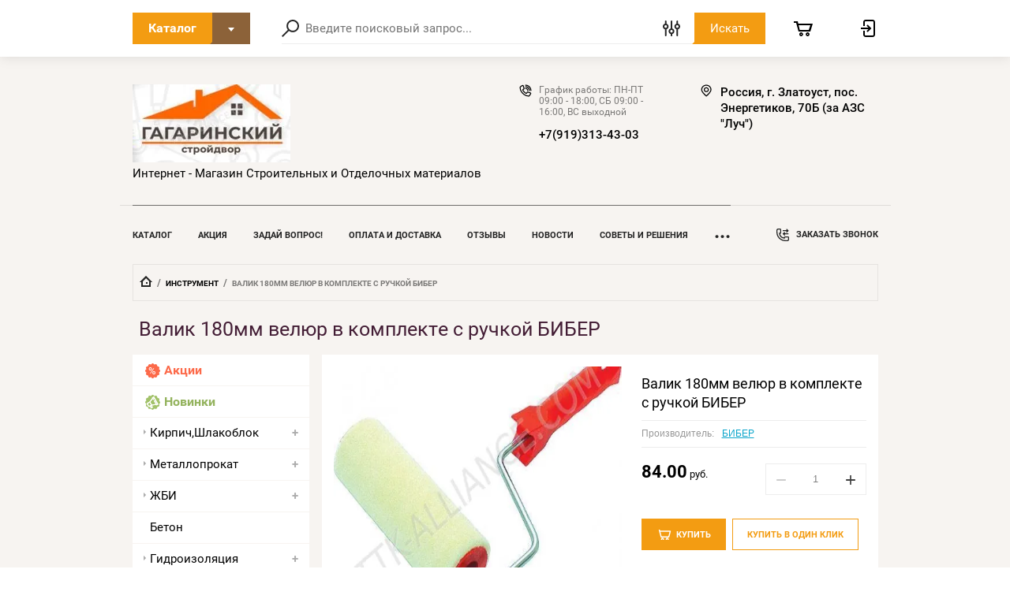

--- FILE ---
content_type: text/html; charset=utf-8
request_url: https://xn--74-6kcqxghvrjdi.xn--p1ai/shop/product/757629706
body_size: 19965
content:

	<!doctype html>
<html lang="ru">
<head>
<meta charset="utf-8">
<meta name="robots" content="all"/>
<title>Валик 180мм велюр в комплекте с ручкой БИБЕР</title>
<!-- assets.top -->
<meta property="og:image" content="https://xn--74-6kcqxghvrjdi.xn--p1ai/thumb/2/8JaD87Yk2xsmP2128bDjow/350r350/d/5751_enl.jpg">
<meta name="twitter:image" content="https://xn--74-6kcqxghvrjdi.xn--p1ai/thumb/2/8JaD87Yk2xsmP2128bDjow/350r350/d/5751_enl.jpg">
<meta property="og:image:type" content="image/jpeg">
<meta property="og:image:width" content="350">
<meta property="og:image:height" content="350">
<meta property="og:type" content="website">
<meta property="og:url" content="https://xn--74-6kcqxghvrjdi.xn--p1ai/shop/product/757629706">
<meta name="twitter:card" content="summary">
<!-- /assets.top -->

<meta name="description" content="Валик 180мм велюр в комплекте с ручкой БИБЕР">
<meta name="keywords" content="Валик 180мм велюр в комплекте с ручкой БИБЕР">
<meta name="SKYPE_TOOLBAR" content="SKYPE_TOOLBAR_PARSER_COMPATIBLE">
<meta name="viewport" content="width=device-width, initial-scale=1.0, maximum-scale=1.0, user-scalable=no">

<script src="/g/libs/jquery/1.10.2/jquery.min.js"></script>
<script src="/g/libs/jqueryui/1.10.3/jquery-ui.min.js" charset="utf-8"></script>
	<link rel="stylesheet" href="/g/css/styles_articles_tpl.css">
<link rel='stylesheet' type='text/css' href='/shared/highslide-4.1.13/highslide.min.css'/>
<script type='text/javascript' src='/shared/highslide-4.1.13/highslide.packed.js'></script>
<script type='text/javascript'>
hs.graphicsDir = '/shared/highslide-4.1.13/graphics/';
hs.outlineType = null;
hs.showCredits = false;
hs.lang={cssDirection:'ltr',loadingText:'Загрузка...',loadingTitle:'Кликните чтобы отменить',focusTitle:'Нажмите чтобы перенести вперёд',fullExpandTitle:'Увеличить',fullExpandText:'Полноэкранный',previousText:'Предыдущий',previousTitle:'Назад (стрелка влево)',nextText:'Далее',nextTitle:'Далее (стрелка вправо)',moveTitle:'Передвинуть',moveText:'Передвинуть',closeText:'Закрыть',closeTitle:'Закрыть (Esc)',resizeTitle:'Восстановить размер',playText:'Слайд-шоу',playTitle:'Слайд-шоу (пробел)',pauseText:'Пауза',pauseTitle:'Приостановить слайд-шоу (пробел)',number:'Изображение %1/%2',restoreTitle:'Нажмите чтобы посмотреть картинку, используйте мышь для перетаскивания. Используйте клавиши вперёд и назад'};</script>

            <!-- 46b9544ffa2e5e73c3c971fe2ede35a5 -->
            <script src='/shared/s3/js/lang/ru.js'></script>
            <script src='/shared/s3/js/common.min.js'></script>
        <link rel='stylesheet' type='text/css' href='/shared/s3/css/calendar.css' /><link rel="icon" href="/favicon.png" type="image/png">
	<link rel="apple-touch-icon" href="/thumb/2/LWXycLAsrYVHUeczKuvz_w/r/favicon.png">
	<link rel="apple-touch-icon" sizes="57x57" href="/thumb/2/cSiQoKjZkTMIo0ziQoXd3Q/57c57/favicon.png">
	<link rel="apple-touch-icon" sizes="60x60" href="/thumb/2/ADHYAP_QOPaTX7kCwZk1yQ/60c60/favicon.png">
	<link rel="apple-touch-icon" sizes="72x72" href="/thumb/2/NUeGOwT7ccqi0vKCk5c7CQ/72c72/favicon.png">
	<link rel="apple-touch-icon" sizes="76x76" href="/thumb/2/hXphuvuCGMlCNmPwtBK8JQ/76c76/favicon.png">
	<link rel="apple-touch-icon" sizes="114x114" href="/thumb/2/eu_DCr8HaH-4Fl9Q5T1Yug/114c114/favicon.png">
	<link rel="apple-touch-icon" sizes="120x120" href="/thumb/2/3MmgBXK7FEpfGfzqoDIQig/120c120/favicon.png">
	<link rel="apple-touch-icon" sizes="144x144" href="/thumb/2/j9LDtrtN_JRbLahuwp6tEA/144c144/favicon.png">
	<link rel="apple-touch-icon" sizes="152x152" href="/thumb/2/hJpSN6oEQd3e9064W7B_Jg/152c152/favicon.png">
	<link rel="apple-touch-icon" sizes="180x180" href="/thumb/2/f_vyPxiafrQ-f6zkloMaLQ/180c180/favicon.png">
	
	<meta name="msapplication-TileImage" content="/thumb/2/bmMZwZpxmRExzY98ed18Wg/c/favicon.png">
	<meta name="msapplication-square70x70logo" content="/thumb/2/u4ZCgXlIt0M0m6gZuZtRyQ/70c70/favicon.png">
	<meta name="msapplication-square150x150logo" content="/thumb/2/foNNC3kvbPYBac4AKEENng/150c150/favicon.png">
	<meta name="msapplication-wide310x150logo" content="/thumb/2/4xXaTyEaqfQGm4mLgRUUfg/310c150/favicon.png">
	<meta name="msapplication-square310x310logo" content="/thumb/2/rmdEXcb0zBLSx3J7TTuAiw/310c310/favicon.png">

<!--s3_require-->
<link rel="stylesheet" href="/g/basestyle/1.0.1/user/user.css" type="text/css"/>
<link rel="stylesheet" href="/g/basestyle/1.0.1/user/user.blue.css" type="text/css"/>
<script type="text/javascript" src="/g/basestyle/1.0.1/user/user.js" async></script>
<!--/s3_require-->
			
		
		
		
			<link rel="stylesheet" type="text/css" href="/g/shop2v2/default/css/theme.less.css">		
			<script type="text/javascript" src="/g/printme.js"></script>
		<script type="text/javascript" src="/g/shop2v2/default/js/tpl.js"></script>
		<script type="text/javascript" src="/g/shop2v2/default/js/baron.min.js"></script>
		
			<script type="text/javascript" src="/g/shop2v2/default/js/shop2.2.js"></script>
		
	<script type="text/javascript">shop2.init({"productRefs": [],"apiHash": {"getPromoProducts":"b1298fb07319a7d49e3db1a65fdb16c0","getSearchMatches":"bc62536c411c879e8c57892dd2a91073","getFolderCustomFields":"dcdc444555116c14233958e47f0682ef","getProductListItem":"53d7449b4edb9ce9a97cf1df98c82c06","cartAddItem":"bd4680f92332fd77c6db7e09d58c1c6e","cartRemoveItem":"eff9852abad6d0fb3455a499e3cbafd2","cartUpdate":"d3dcb8320dcfae3eb8e38ba4cc34a411","cartRemoveCoupon":"99502ae0cc7bfda85ce919be626f3c6d","cartAddCoupon":"c2254db3b794e0bb2bb4fa10d32b2fe8","deliveryCalc":"fb9fb14a6193db9a8f265ec3d64ad8c0","printOrder":"879413b864606ba3f75973fcc6a35559","cancelOrder":"64bcd60d4208469d74dd956a12ebeb3c","cancelOrderNotify":"737fba3234c16785d4ad7b2e9d3d9b64","repeatOrder":"fa7e74df73d19fd8a7501a4afa141b9d","paymentMethods":"87a0e195534d8fa3afa80c29d72efdd6","compare":"0744af3116bff8079fa63132c5f5814c"},"hash": null,"verId": 300022,"mode": "product","step": "","uri": "/shop","IMAGES_DIR": "/d/","my": {"show_sections":true,"special_alias":"special","gr_hide_print":true,"new_alias":"new","gr_img_lazyload":true},"shop2_cart_order_payments": 1,"cf_margin_price_enabled": 0,"maps_yandex_key":"","maps_google_key":""});</script>

<link rel="stylesheet" href="/g/templates/shop2/2.72.2/css/jquery-ui.min.css">
<link rel="stylesheet" href="/g/templates/shop2/2.72.2/css/nouislider.min.css">
<link rel="stylesheet" href="/g/templates/shop2/2.72.2/css/jquery.formstyler.css">
<link rel="stylesheet" href="/g/templates/shop2/2.72.2/css/owl.carousel.min.css">
    <link rel="stylesheet" href="/g/templates/shop2/2.72.2/css/lightgallery.min.css">
    
    <link rel="stylesheet" href="/t/v82/images/theme0/theme.scss.css">

<script src="/g/s3/misc/eventable/0.0.1/s3.eventable.js" type="text/javascript"></script>
<script src="/g/s3/misc/math/0.0.1/s3.math.js" type="text/javascript"></script>
<script src="/g/s3/menu/allin/0.0.3/s3.menu.allin.js" type="text/javascript"></script>

<script src="/g/libs/jquery-maskedinput/1.3.1/jquery.maskedinput.min.js" type="text/javascript"></script>

<script src="/g/templates/shop2/2.72.2/js/modernizr.custom.js" charset="utf-8"></script>
<script src="/g/templates/shop2/2.72.2/js/flexmenu.js" charset="utf-8"></script>
<script src="/g/templates/shop2/2.72.2/js/resizeController.js" charset="utf-8"></script>
<script src="/g/templates/shop2/2.72.2/js/jquery.columnizer.min.js" charset="utf-8"></script>
<script src="/g/templates/shop2/2.72.2/js/jquery.formstyler.min.js" charset="utf-8"></script>
<script src="/g/templates/shop2/2.72.2/js/nouislider.min.js" charset="utf-8"></script>
<script src="/g/templates/shop2/2.72.2/js/owl.carousel.min.js" charset="utf-8"></script>
<script src="/g/templates/shop2/2.72.2/js/bindImageLoad.js" charset="utf-8"></script>
<script src="/g/templates/shop2/2.72.2/js/timer.js" charset="utf-8"></script>
<script src="/g/templates/shop2/2.72.2/js/lightgallery.min.js" charset="utf-8"></script>
<script src="/g/templates/shop2/2.72.2/js/jquery.responsiveTabs.min.js" charset="utf-8"></script>
<script src="/g/templates/shop2/2.72.2/js/jquery.matchHeight.js" charset="utf-8"></script>
<script src="/g/templates/shop2/2.72.2/js/jquery_ui.js" charset="utf-8"></script>
<script src="/g/templates/shop2/2.72.2/js/s3.form.js" charset="utf-8"></script>


<script src="/t/v82/images/js/local_shop_main.js" charset="utf-8"></script>


<!--[if lt IE 10]>
<script src="/g/libs/ie9-svg-gradient/0.0.1/ie9-svg-gradient.min.js"></script>
<script src="/g/libs/jquery-placeholder/2.0.7/jquery.placeholder.min.js"></script>
<script src="/g/libs/jquery-textshadow/0.0.1/jquery.textshadow.min.js"></script>
<script src="/g/s3/misc/ie/0.0.1/ie.js"></script>
<![endif]-->
<!--[if lt IE 9]>
<script src="/g/libs/html5shiv/html5.js"></script>
<![endif]-->
<link rel="stylesheet" href="/t/v82/images/css/site_addons.scss.css">




</head>
<body>
    <div class="wrapper invisible">
        <header role="banner" class="header">
            <div class="header-top">
                <div class="categories_popup fade-in-top">
                    <div class="categories_popup_inner site-width">
                        <div class="top-line">
                            <div class="title">
                                Каталог
                            </div>
                            <div class="close-button">
                                <svg
                                 width="10px" height="11px">
                                <path fill-rule="evenodd"  opacity="0.851" fill="rgb(0, 0, 0)"
                                 d="M8.535,0.550 L5.000,4.085 L1.465,0.550 L0.051,1.964 L3.586,5.499 L0.051,9.035 L1.465,10.450 L5.000,6.914 L8.535,10.450 L9.949,9.035 L6.414,5.499 L9.949,1.964 L8.535,0.550 Z"/>
                                </svg>
                            </div>
                        </div>
                        <div class="categories_menu_wrap">
                            <li class="campaign_link">
                                <a href="/shop/search?s[special]=1">
                                    Акции
                                </a>
                            </li>
                            <li class="new_link">
                                <a href="/shop/search?s[new]=1">
                                    Новинки
                                </a>
                            </li>
                                                        <ul class="categories_menu clear-list"><li class="has-child dontsplit"><a href="/shop/folder/96300106" >Кирпич,Шлакоблок</a><ul class="level-2"><li><a href="/shop/folder/96301906" >Кирпич</a></li><li><a href="/shop/folder/96302106" >Шлакоблок</a></li><li><a href="/shop/folder/96322706" >Шамотный огнеупорный кирпич</a></li><li><a href="/shop/folder/96317306" >Газоблок</a></li><li><a href="/shop/folder/96302306" >Тротуарная плитка, бордюры</a></li><li><a href="/shop/folder/96315506" >Природный камень</a></li></ul></li><li class="has-child dontsplit"><a href="/shop/folder/96316906" >Металлопрокат</a><ul class="level-2"><li><a href="/shop/folder/96321506" >Труба профильная</a></li><li><a href="/shop/folder/96321106" >Арматура</a></li><li><a href="/shop/folder/96321306" >Уголок</a></li><li><a href="/shop/folder/96298906" >Сетка кладочная</a></li></ul></li><li class="has-child dontsplit"><a href="/shop/folder/96300306" >ЖБИ</a><ul class="level-2"><li><a href="/shop/folder/96300506" >Фундаментные блоки</a></li><li><a href="/shop/folder/96300706" >Сваи</a></li><li><a href="/shop/folder/96300906" >Лотки</a></li><li><a href="/shop/folder/96301106" >Кольца ЖБИ</a></li><li><a href="/shop/folder/96301506" >Перемычки</a></li><li><a href="/shop/folder/96315906" >Опоры ЛЭП СВ</a></li><li><a href="/shop/folder/96318706" >Гидроизоляция</a></li><li><a href="/shop/folder/96298706" >Сетки кладочные</a></li><li><a href="/shop/folder/96298506" >Люк полимерный</a></li></ul></li><li><a href="/shop/folder/96316706" >Бетон</a></li><li class="has-child dontsplit"><a href="/shop/folder/96316306" >Гидроизоляция</a><ul class="level-2"><li><a href="/folder/gidroizolyaciya-cementnaya" >Гидроизоляция цементная</a></li><li><a href="/shop/folder/prajmer" >Праймер</a></li><li><a href="/shop/folder/mastika" >Мастика</a></li></ul></li><li class="has-child dontsplit"><a href="/shop/folder/96315706" >Цемент</a><ul class="level-2"><li><a href="/shop/folder/96314506" >ЦПС</a></li></ul></li><li class="has-child dontsplit"><a href="/shop/folder/96299306" >Отсев Песок</a><ul class="level-2"><li><a href="/shop/folder/96299506" >Песок</a></li><li><a href="/shop/folder/96299706" >Отсев</a></li></ul></li><li><a href="/shop/folder/96322506" >Шифер</a></li><li class="has-child dontsplit"><a href="/shop/folder/96302506" >Кровля и сайдинг</a><ul class="level-2"><li class="has-child dontsplit"><a href="/shop/folder/96317506" >Кровля</a><ul class="level-3"><li><a href="/shop/folder/96314906" >Металлочерепица</a></li><li><a href="/shop/folder/96299106" >Профнастил</a></li><li><a href="/shop/folder/96312506" >Рулонная кровля</a></li><li><a href="/shop/folder/96320706" >Гибкая Черепица SHINGLAS</a></li></ul></li><li class="has-child dontsplit"><a href="/shop/folder/96304106" >Сайдинг и комплектующие</a><ul class="level-3"><li><a href="/shop/folder/96320906" >HAUBERK Фасадная плитка</a></li><li><a href="/shop/folder/96322306" >Сайдинг фасадный</a></li></ul></li></ul></li><li class="has-child dontsplit"><a href="/shop/folder/96302906" >Утепление и Теплоизоляция</a><ul class="level-2"><li><a href="/shop/folder/96303106" >Минеральный утеплитель</a></li><li><a href="/shop/folder/96303306" >Пенополистирол (пенопласт)</a></li><li><a href="/shop/folder/96303506" >Экструдированный пенополистирол</a></li><li><a href="/shop/folder/96301306" >Керамзит</a></li><li><a href="/shop/folder/96317906" >ППИ</a></li><li><a href="/shop/folder/96318106" >Утеплитель для труб</a></li></ul></li><li class="has-child dontsplit"><a href="/shop/folder/96304306" >Пиломатериалы</a><ul class="level-2"><li><a href="/shop/folder/96304706" >Доска, рейка</a></li><li><a href="/shop/folder/96304506" >Брус</a></li><li><a href="/shop/folder/96322106" >OSB (ОСП)</a></li><li><a href="/shop/folder/96312906" >Фанера</a></li><li><a href="/shop/folder/96305106" >Евровагонка</a></li><li><a href="/shop/folder/96319706" >Джуты</a></li><li><a href="/shop/folder/96305306" >ДВП</a></li><li><a href="/shop/folder/96317706" >Огнебиозашита</a></li></ul></li><li><a href="/shop/folder/96301706" >Арматура стеклопластиковая</a></li><li><a href="/shop/folder/96302706" >Пленки, мембраны, отражающие материалы</a></li><li class="has-child dontsplit"><a href="/shop/folder/96311706" >Гипсокартон</a><ul class="level-2"><li><a href="/shop/folder/96298106" >Гифас</a></li><li><a href="/shop/folder/96298306" >Кнауф</a></li></ul></li><li class="has-child dontsplit"><a href="/shop/folder/96311906" >Комплектующие для гипсокартона</a><ul class="level-2"><li><a href="/shop/folder/96312106" >Профили</a></li><li><a href="/shop/folder/96312306" >Комплектующие</a></li></ul></li><li class="has-child dontsplit"><a href="/shop/folder/96307306" >Сухие смеси, грунты, готовые смеси</a><ul class="level-2"><li><a href="/shop/folder/96307506" >Штукатурка, кладочная смесь</a></li><li><a href="/shop/folder/96307706" >Шпатлевка</a></li><li><a href="/shop/folder/96307906" >Пол</a></li><li><a href="/shop/folder/96308106" >Клей</a></li><li><a href="/shop/folder/96308306" >Затирка для швов</a></li><li><a href="/shop/folder/96312706" >Для печей, каминов</a></li><li><a href="/shop/folder/96315106" >Грунты</a></li></ul></li><li class="has-child dontsplit"><a href="/shop/folder/96305506" >Сантехника</a><ul class="level-2"><li class="has-child dontsplit"><a href="/shop/folder/96305706" >Водопровод</a><ul class="level-3"><li><a href="/shop/folder/96314306" >Труба полипропилен</a></li><li><a href="/shop/folder/96315306" >Труба металлопластиковая</a></li></ul></li><li><a href="/shop/folder/96305906" >Канализация</a></li></ul></li><li><a href="/shop/folder/germetik" >Герметик</a></li><li><a href="/shop/folder/96303706" >Монтажные пены, очистители</a></li><li><a href="/shop/folder/96308506" >Лакокрасочная продукция</a></li><li><a href="/shop/folder/96313106" >Защитные составы</a></li><li class="has-child dontsplit"><a href="/shop/folder/96303906" >Метизы, крепеж</a><ul class="level-2"><li><a href="/shop/folder/96308706" >Саморезы по дереву</a></li><li><a href="/shop/folder/96308906" >Саморезы по металлу</a></li><li><a href="/shop/folder/96309106" >Саморезы кровельные</a></li><li><a href="/shop/folder/96309306" >Гвозди</a></li><li><a href="/shop/folder/96309506" >Буры, сверла</a></li><li><a href="/shop/folder/96314706" >Крепежные элементы</a></li></ul></li><li><a href="/shop/folder/96311506" >Электроды</a></li><li class="has-child dontsplit opened"><a href="/shop/folder/96309706" >Инструмент</a><ul class="level-2"><li><a href="/shop/folder/96310306" >Хозяйственный инструмент</a></li><li><a href="/shop/folder/96307106" >Средства защиты</a></li><li class="opened active"><a href="/shop/folder/96309906" >Малярный инструмент</a></li><li><a href="/shop/folder/96310106" >Для штукатурных и отделочных работ</a></li><li><a href="/shop/folder/96310506" >Измерительный инструмент</a></li><li><a href="/shop/folder/96310706" >Режущий инструмент</a></li><li><a href="/shop/folder/96310906" >Шлифовальные материалы</a></li><li><a href="/shop/folder/96311106" >Столярный и слесарный инструмент</a></li><li><a href="/shop/folder/96311306" >Прочее</a></li></ul></li><li class="has-child dontsplit"><a href="/shop/folder/96316506" >Прочие</a><ul class="level-2"><li><a href="/shop/folder/96321706" >Перчатки</a></li><li><a href="/shop/folder/polikarbonat" >Поликарбонат</a></li></ul></li></ul>                                                    </div>
                        
                    </div>
                </div>
                <div class="header-top_inner site-width">
                    <div class="categories-button">
                        <div class="label">Каталог</div>
                        <div class="arrow">
                            <svg
                             
                             width="8px" height="5px">
                            <path fill-rule="evenodd" d="M3.988,4.992 L5.990,2.494 L7.990,-0.005 L3.988,-0.005 L-0.012,-0.005 L1.986,2.494 L3.988,4.992 Z"/>
                            </svg>
                        </div>
                    </div>
	                <a href="#" class="low-res-burger"></a>
                    <div class="low-res-extender"></div>
                    <div class="low-res-search-button"></div>
                    <form action='/shop/search' enctype="multipart/form-data" class="search-form2" ><input class="search-text" placeholder="Введите поисковый запрос..." autocomplete="off" name="s[name]" value=""/><div class="input-wrap"><div class="extended"></div><input type="submit" class="search-button" value="Искать" /><span class="corner"></span></div><re-captcha data-captcha="recaptcha"
     data-name="captcha"
     data-sitekey="6LcOAacUAAAAAI2fjf6MiiAA8fkOjVmO6-kZYs8S"
     data-lang="ru"
     data-rsize="invisible"
     data-type="image"
     data-theme="light"></re-captcha></form>
                    <div class="extended-search_wrap">
                        <div class="top-line">
                            <div class="title">
                                Поиск
                            </div>
                            <div class="close-button">
                               <svg 
                            width="10px" height="11px"> <path fill-rule="evenodd"  opacity="0.851" fill="rgb(0, 0, 0)" d="M8.535,0.550 L5.000,4.085 L1.465,0.550 L0.051,1.964 L3.586,5.499 L0.051,9.035 L1.465,10.450 L5.000,6.914 L8.535,10.450 L9.949,9.035 L6.414,5.499 L9.949,1.964 L8.535,0.550 Z"/>
                            </svg>
                            </div>
                        </div>
                        <div class="low-res_wrap">
                            <form action='/shop/search' enctype="multipart/form-data" class="search-form2" >
                                <input class="search-text" placeholder="Введите поисковый запрос..." autocomplete="off" name="s[name]" value=""/>
                                <div class="input-wrap">
                                    
                                    <input type="submit" class="search-button" value="Искать" />
                                    <span class="corner"></span>
                                </div>
                            <re-captcha data-captcha="recaptcha"
     data-name="captcha"
     data-sitekey="6LcOAacUAAAAAI2fjf6MiiAA8fkOjVmO6-kZYs8S"
     data-lang="ru"
     data-rsize="invisible"
     data-type="image"
     data-theme="light"></re-captcha></form>
                            <div class="low-res-button">
                                Расширенный поиск
                            </div>
                        </div>
                        	
    
<div class="shop2-block search-form ">
	<div class="block-title">
		<strong>Расширенный поиск</strong>
		<span>&nbsp;</span>
	</div>
	<div class="block-body">
		<form action="/shop/search" enctype="multipart/form-data">
			<input type="hidden" name="sort_by" value=""/>

							<div class="row">
					<label class="row-title" for="shop2-name">Название:</label>
					<div class="row_body">
						<input type="text" name="s[name]" size="20" id="shop2-name" value="" />
					</div>
				</div>
						
							<div class="row search_price range_slider_wrapper">
	                <div class="row-title active">Цена</div>
	                <div class="row_body active">
		                <div class="price_range clear-self">
			                 <span class="price_from">от</span>
		                    <input name="s[price][min]" type="text" size="5" class="small low" value="0" />
			                 <span class="price_till">до</span>
		                    <input name="s[price][max]" type="text" size="5" class="small big"  data-max="200000" value="200000" />
		                </div>
		              <div class="input_range_slider"></div>
	                </div>
	            </div>
			
							<div class="row">
					<label class="row-title" for="shop2-article">Артикул:</label>
					<div class="row_body">
						<input type="text" name="s[article]" id="shop2-article" value="" />
					</div>
				</div>
			
							<div class="row">
					<label class="row-title" for="shop2-text">Текст:</label>
					<div class="row_body">
						<input type="text" name="search_text" size="20" id="shop2-text"  value="" />
					</div>
				</div>
			
			
							<div class="row">
					<div class="row-title">Выберите категорию:</div>
					<div class="row_body">
						<select name="s[folder_id]" id="s[folder_id]">
							<option value="">Все</option>
																																                            <option value="96300106" >
		                                 Кирпич,Шлакоблок
		                            </option>
		                        																	                            <option value="96301906" >
		                                &raquo; Кирпич
		                            </option>
		                        																	                            <option value="96302106" >
		                                &raquo; Шлакоблок
		                            </option>
		                        																	                            <option value="96322706" >
		                                &raquo; Шамотный огнеупорный кирпич
		                            </option>
		                        																	                            <option value="96317306" >
		                                &raquo; Газоблок
		                            </option>
		                        																	                            <option value="96302306" >
		                                &raquo; Тротуарная плитка, бордюры
		                            </option>
		                        																	                            <option value="96315506" >
		                                &raquo; Природный камень
		                            </option>
		                        																	                            <option value="96316906" >
		                                 Металлопрокат
		                            </option>
		                        																	                            <option value="96321506" >
		                                &raquo; Труба профильная
		                            </option>
		                        																	                            <option value="96321106" >
		                                &raquo; Арматура
		                            </option>
		                        																	                            <option value="96321306" >
		                                &raquo; Уголок
		                            </option>
		                        																	                            <option value="96298906" >
		                                &raquo; Сетка кладочная
		                            </option>
		                        																	                            <option value="96300306" >
		                                 ЖБИ
		                            </option>
		                        																	                            <option value="96300506" >
		                                &raquo; Фундаментные блоки
		                            </option>
		                        																	                            <option value="96300706" >
		                                &raquo; Сваи
		                            </option>
		                        																	                            <option value="96300906" >
		                                &raquo; Лотки
		                            </option>
		                        																	                            <option value="96301106" >
		                                &raquo; Кольца ЖБИ
		                            </option>
		                        																	                            <option value="96301506" >
		                                &raquo; Перемычки
		                            </option>
		                        																	                            <option value="96315906" >
		                                &raquo; Опоры ЛЭП СВ
		                            </option>
		                        																	                            <option value="96318706" >
		                                &raquo; Гидроизоляция
		                            </option>
		                        																	                            <option value="96298706" >
		                                &raquo; Сетки кладочные
		                            </option>
		                        																	                            <option value="96298506" >
		                                &raquo; Люк полимерный
		                            </option>
		                        																	                            <option value="96316706" >
		                                 Бетон
		                            </option>
		                        																	                            <option value="96316306" >
		                                 Гидроизоляция
		                            </option>
		                        																	                            <option value="50796708" >
		                                &raquo; Гидроизоляция цементная
		                            </option>
		                        																	                            <option value="608631713" >
		                                &raquo; Праймер
		                            </option>
		                        																	                            <option value="608631913" >
		                                &raquo; Мастика
		                            </option>
		                        																	                            <option value="96315706" >
		                                 Цемент
		                            </option>
		                        																	                            <option value="96314506" >
		                                &raquo; ЦПС
		                            </option>
		                        																	                            <option value="96299306" >
		                                 Отсев Песок
		                            </option>
		                        																	                            <option value="96299506" >
		                                &raquo; Песок
		                            </option>
		                        																	                            <option value="96299706" >
		                                &raquo; Отсев
		                            </option>
		                        																	                            <option value="96322506" >
		                                 Шифер
		                            </option>
		                        																	                            <option value="96302506" >
		                                 Кровля и сайдинг
		                            </option>
		                        																	                            <option value="96317506" >
		                                &raquo; Кровля
		                            </option>
		                        																	                            <option value="96314906" >
		                                &raquo;&raquo; Металлочерепица
		                            </option>
		                        																	                            <option value="96299106" >
		                                &raquo;&raquo; Профнастил
		                            </option>
		                        																	                            <option value="96312506" >
		                                &raquo;&raquo; Рулонная кровля
		                            </option>
		                        																	                            <option value="96320706" >
		                                &raquo;&raquo; Гибкая Черепица SHINGLAS
		                            </option>
		                        																	                            <option value="96304106" >
		                                &raquo; Сайдинг и комплектующие
		                            </option>
		                        																	                            <option value="96320906" >
		                                &raquo;&raquo; HAUBERK Фасадная плитка
		                            </option>
		                        																	                            <option value="96322306" >
		                                &raquo;&raquo; Сайдинг фасадный
		                            </option>
		                        																	                            <option value="96302906" >
		                                 Утепление и Теплоизоляция
		                            </option>
		                        																	                            <option value="96303106" >
		                                &raquo; Минеральный утеплитель
		                            </option>
		                        																	                            <option value="96303306" >
		                                &raquo; Пенополистирол (пенопласт)
		                            </option>
		                        																	                            <option value="96303506" >
		                                &raquo; Экструдированный пенополистирол
		                            </option>
		                        																	                            <option value="96301306" >
		                                &raquo; Керамзит
		                            </option>
		                        																	                            <option value="96317906" >
		                                &raquo; ППИ
		                            </option>
		                        																	                            <option value="96318106" >
		                                &raquo; Утеплитель для труб
		                            </option>
		                        																	                            <option value="96304306" >
		                                 Пиломатериалы
		                            </option>
		                        																	                            <option value="96304706" >
		                                &raquo; Доска, рейка
		                            </option>
		                        																	                            <option value="96304506" >
		                                &raquo; Брус
		                            </option>
		                        																	                            <option value="96322106" >
		                                &raquo; OSB (ОСП)
		                            </option>
		                        																	                            <option value="96312906" >
		                                &raquo; Фанера
		                            </option>
		                        																	                            <option value="96305106" >
		                                &raquo; Евровагонка
		                            </option>
		                        																	                            <option value="96319706" >
		                                &raquo; Джуты
		                            </option>
		                        																	                            <option value="96305306" >
		                                &raquo; ДВП
		                            </option>
		                        																	                            <option value="96317706" >
		                                &raquo; Огнебиозашита
		                            </option>
		                        																	                            <option value="96301706" >
		                                 Арматура стеклопластиковая
		                            </option>
		                        																	                            <option value="96302706" >
		                                 Пленки, мембраны, отражающие материалы
		                            </option>
		                        																	                            <option value="96311706" >
		                                 Гипсокартон
		                            </option>
		                        																	                            <option value="96298106" >
		                                &raquo; Гифас
		                            </option>
		                        																	                            <option value="96298306" >
		                                &raquo; Кнауф
		                            </option>
		                        																	                            <option value="96311906" >
		                                 Комплектующие для гипсокартона
		                            </option>
		                        																	                            <option value="96312106" >
		                                &raquo; Профили
		                            </option>
		                        																	                            <option value="96312306" >
		                                &raquo; Комплектующие
		                            </option>
		                        																	                            <option value="96307306" >
		                                 Сухие смеси, грунты, готовые смеси
		                            </option>
		                        																	                            <option value="96307506" >
		                                &raquo; Штукатурка, кладочная смесь
		                            </option>
		                        																	                            <option value="96307706" >
		                                &raquo; Шпатлевка
		                            </option>
		                        																	                            <option value="96307906" >
		                                &raquo; Пол
		                            </option>
		                        																	                            <option value="96308106" >
		                                &raquo; Клей
		                            </option>
		                        																	                            <option value="96308306" >
		                                &raquo; Затирка для швов
		                            </option>
		                        																	                            <option value="96312706" >
		                                &raquo; Для печей, каминов
		                            </option>
		                        																	                            <option value="96315106" >
		                                &raquo; Грунты
		                            </option>
		                        																	                            <option value="96305506" >
		                                 Сантехника
		                            </option>
		                        																	                            <option value="96305706" >
		                                &raquo; Водопровод
		                            </option>
		                        																	                            <option value="96314306" >
		                                &raquo;&raquo; Труба полипропилен
		                            </option>
		                        																	                            <option value="96315306" >
		                                &raquo;&raquo; Труба металлопластиковая
		                            </option>
		                        																	                            <option value="96305906" >
		                                &raquo; Канализация
		                            </option>
		                        																	                            <option value="625216913" >
		                                 Герметик
		                            </option>
		                        																	                            <option value="96303706" >
		                                 Монтажные пены, очистители
		                            </option>
		                        																	                            <option value="96308506" >
		                                 Лакокрасочная продукция
		                            </option>
		                        																	                            <option value="96313106" >
		                                 Защитные составы
		                            </option>
		                        																	                            <option value="96303906" >
		                                 Метизы, крепеж
		                            </option>
		                        																	                            <option value="96308706" >
		                                &raquo; Саморезы по дереву
		                            </option>
		                        																	                            <option value="96308906" >
		                                &raquo; Саморезы по металлу
		                            </option>
		                        																	                            <option value="96309106" >
		                                &raquo; Саморезы кровельные
		                            </option>
		                        																	                            <option value="96309306" >
		                                &raquo; Гвозди
		                            </option>
		                        																	                            <option value="96309506" >
		                                &raquo; Буры, сверла
		                            </option>
		                        																	                            <option value="96314706" >
		                                &raquo; Крепежные элементы
		                            </option>
		                        																	                            <option value="96311506" >
		                                 Электроды
		                            </option>
		                        																	                            <option value="96309706" >
		                                 Инструмент
		                            </option>
		                        																	                            <option value="96310306" >
		                                &raquo; Хозяйственный инструмент
		                            </option>
		                        																	                            <option value="96307106" >
		                                &raquo; Средства защиты
		                            </option>
		                        																	                            <option value="96309906" >
		                                &raquo; Малярный инструмент
		                            </option>
		                        																	                            <option value="96310106" >
		                                &raquo; Для штукатурных и отделочных работ
		                            </option>
		                        																	                            <option value="96310506" >
		                                &raquo; Измерительный инструмент
		                            </option>
		                        																	                            <option value="96310706" >
		                                &raquo; Режущий инструмент
		                            </option>
		                        																	                            <option value="96310906" >
		                                &raquo; Шлифовальные материалы
		                            </option>
		                        																	                            <option value="96311106" >
		                                &raquo; Столярный и слесарный инструмент
		                            </option>
		                        																	                            <option value="96311306" >
		                                &raquo; Прочее
		                            </option>
		                        																	                            <option value="96316506" >
		                                 Прочие
		                            </option>
		                        																	                            <option value="96321706" >
		                                &raquo; Перчатки
		                            </option>
		                        																	                            <option value="625191313" >
		                                &raquo; Поликарбонат
		                            </option>
		                        													</select>
					</div>
				</div>

				<div id="shop2_search_custom_fields"></div>
			
						<div id="shop2_search_global_fields">
				
							</div>
						
							<div class="row">
					<div class="row-title">Производитель:</div>
					<div class="row_body">
						<select name="s[vendor_id]">
							<option value="">Все</option>
		                    		                        <option value="19390106" > БЕТЕР</option>
		                    		                        <option value="19390306" > МЕТЕР</option>
		                    		                        <option value="19390506" >ARISTON</option>
		                    		                        <option value="19390706" >Ausbau</option>
		                    		                        <option value="19390906" >BROZEX</option>
		                    		                        <option value="19391106" >ESAB</option>
		                    		                        <option value="19391306" >FUBOG</option>
		                    		                        <option value="19391506" >HAUSER</option>
		                    		                        <option value="19391706" >HUSGVARNA</option>
		                    		                        <option value="19391906" >HUTER</option>
		                    		                        <option value="19392106" >ISOVER</option>
		                    		                        <option value="19392306" >KNAUF</option>
		                    		                        <option value="19392506" >MAKITA</option>
		                    		                        <option value="19392706" >PROFHELPER</option>
		                    		                        <option value="19392906" >PRORAB</option>
		                    		                        <option value="19393106" >SHTROBER</option>
		                    		                        <option value="19393306" >SK-PLAST</option>
		                    		                        <option value="19393506" >SOUDAL</option>
		                    		                        <option value="19393706" >SPK</option>
		                    		                        <option value="19393906" >SUNGARDEN</option>
		                    		                        <option value="19394106" >TAEN</option>
		                    		                        <option value="19394306" >TEXAS</option>
		                    		                        <option value="19394506" >Агаповка</option>
		                    		                        <option value="19394706" >БИБЕР</option>
		                    		                        <option value="19394906" >ВОЛМА</option>
		                    		                        <option value="19395106" >ГИФАС</option>
		                    		                        <option value="19395306" >Екатеринбург</option>
		                    		                        <option value="19395506" >Златоуст</option>
		                    		                        <option value="19395706" >Изобанд</option>
		                    		                        <option value="8209308" >ИЗОБОКС</option>
		                    		                        <option value="19395906" >Катав-Ивановск</option>
		                    		                        <option value="19396106" >Коркино</option>
		                    		                        <option value="19396306" >КРЕПС</option>
		                    		                        <option value="19396506" >Курган</option>
		                    		                        <option value="19396706" >Миасс</option>
		                    		                        <option value="19396906" >ММК</option>
		                    		                        <option value="19397106" >Первая линия</option>
		                    		                        <option value="19397306" >Первая Линия</option>
		                    		                        <option value="19397506" >Техно Николь</option>
		                    		                        <option value="19397706" >Уфа</option>
		                    		                        <option value="19397906" >Хенкель</option>
		                    		                        <option value="19398106" >Челябинск</option>
		                    		                        <option value="19398306" >ЮНИС</option>
		                    						</select>
					</div>
				</div>
			
							<div class="row">
					<div class="row-title">Новинка:</div>
					<div class="row_body">
						<select name="s[new]">
							<option value="">Все</option>
		                    <option value="1">да</option>
		                    <option value="0">нет</option>
						</select>
					</div>
				</div>
			
							<div class="row">
					<div class="row-title">Спецпредложение:</div>
					<div class="row_body">
						<select name="s[special]">
							<option value="">Все</option>
		                    <option value="1">да</option>
		                    <option value="0">нет</option>
						</select>
					</div>
				</div>
			
							<div class="row">
					<div class="row-title">Результатов на странице:</div>
					<div class="row_body">
						<select name="s[products_per_page]">
											            					            					            <option value="5">5</option>
				            					            					            <option value="20" selected="selected">20</option>
				            					            					            <option value="35">35</option>
				            					            					            <option value="50">50</option>
				            					            					            <option value="65">65</option>
				            					            					            <option value="80">80</option>
				            					            					            <option value="95">95</option>
				            						</select>
					</div>
				</div>
			
			<div class="clear-container"></div>
			<div class="row">
				<button type="submit" class="search-btn">Найти</button>
			</div>
		<re-captcha data-captcha="recaptcha"
     data-name="captcha"
     data-sitekey="6LcOAacUAAAAAI2fjf6MiiAA8fkOjVmO6-kZYs8S"
     data-lang="ru"
     data-rsize="invisible"
     data-type="image"
     data-theme="light"></re-captcha></form>
		<div class="clear-container"></div>
	</div>
</div><!-- Search Form -->                        <div class="thin-grey-line"></div>
                    </div>
                    <div class="header-cart-preview">
<div id="shop2-cart-preview">
	<div class="cart_bl_icon ">
			</div>

	<div class="shop2-block cart-preview ">
		<div class="top-line">
            <div class="block-title">
				<strong>Корзина</strong>
				<span>&nbsp;</span>
			</div>
            <div class="cart_close_icon">
               <svg width="10px" height="11px"> <path fill-rule="evenodd" opacity="0.851" fill="rgb(0, 0, 0)" d="M8.535,0.550 L5.000,4.085 L1.465,0.550 L0.051,1.964 L3.586,5.499 L0.051,9.035 L1.465,10.450 L5.000,6.914 L8.535,10.450 L9.949,9.035 L6.414,5.499 L9.949,1.964 L8.535,0.550 Z"/>
            </svg>
            </div>
        </div>
		
		<div class="block-body">
						<div class="empty_cart">Ваша корзина пуста</div>
            		</div>
	</div>
</div><!-- Cart Preview --></div><div class="header-login"><div class="login-button"></div><div class="shop2-block login-form  ">
			<div class="block-title">
			<strong>Вход / Регистрация</strong>
			<span class="popup-close">&nbsp;</span>
		</div>
		<div class="block-body">
				<form method="post" action="/users">
			<input type="hidden" name="mode" value="login" />
			<div class="row">
				<label for="login">Логин или e-mail:</label>
				<label class="field text"><input type="text" name="login" id="login" tabindex="1" value="" /></label>
			</div>
			<div class="row">
				<label for="password">Пароль:</label>
				<label class="field password"><input type="password" name="password" id="password" tabindex="2" value="" /></label>
			</div>
			<div class="login-button_wrap">
				<button type="submit" class="signin-btn" tabindex="3">Войти</button>
				<p class="links_wrap">
					<a href="/users/forgot_password">Забыли пароль?</a>
					<a href="/users/register" class="register">Регистрация</a>
				</p>
			</div>
		
		<re-captcha data-captcha="recaptcha"
     data-name="captcha"
     data-sitekey="6LcOAacUAAAAAI2fjf6MiiAA8fkOjVmO6-kZYs8S"
     data-lang="ru"
     data-rsize="invisible"
     data-type="image"
     data-theme="light"></re-captcha></form>
		<div class="clear-container"></div>
				<div class="g-auth__row g-auth__social-min">
						



				
						<div class="g-form-field__title"><b>Также Вы можете войти через:</b></div>
			<div class="g-social">
																												<div class="g-social__row">
								<a href="/users/hauth/start/vkontakte?return_url=/shop/product/757629706" class="g-social__item g-social__item--vk-large" rel="nofollow">Vkontakte</a>
							</div>
																
			</div>
			
		
	
			<div class="g-auth__personal-note">
									
			
			 

												Я выражаю <a href="/users?mode=agreement" target="_blank">согласие на передачу и обработку персональных данных</a> в соответствии с <a href="/users?mode=policy" target="_blank">политикой конфиденциальности</a>
				
					</div>
			</div>
				
	</div>
</div></div>
                </div>
            </div>
            <div class="header-main site-width">
                <div class="company-block">
                   							<div class="logo-name_wrap logo_top">
																						<a href="https://xn--74-6kcqxghvrjdi.xn--p1ai">
									<img src=/thumb/2/vGHF1JWH5C-yP9l5yXi_tw/200r/d/img_4686.jpg style="max-width: 200px;" alt="/">
								</a>
																							                    <div class="company">
		                    			                        			                        <div class="desc">Интернет - Магазин Строительных и Отделочных материалов</div>
		                        		                    </div>
		                    						</div>
										
                    <div class="empty-extender"></div>
                    	                    <div class="phones">
	                        <div class="low-res-title">Телефоны</div>
	                        	                        	<div class="work-time">График работы: ПН-ПТ 09:00 - 18:00, СБ 09:00 - 16:00, ВС выходной</div>
	                        	                        		                        <div class="numbers">
		                        			                            	<a href="tel:79193134303">+7(919)313-43-03</a>
		                            		                        </div>
	                        	                    </div>
                                        	                    <div class="address-block">
	                        <div class="low-res-title">Адрес</div>
	                        <div class="item">
	                        		                            	<div class="title">Россия, г. Златоуст, пос. Энергетиков, 70Б (за АЗС &quot;Луч&quot;)</div>
                            		                            	                        </div>
	                    </div>
                                    </div>


                
            </div>
            <div class="header-menu__wrap site-width">
                <ul class="header-menu clear-list">
                                                                                <li class="c" ><a class="c" href="/shop">Каталог</a>
                                                                                                                                </li>
                                                                                                                    <li class="c" ><a class="c" href="/aktsii">АКЦИЯ</a>
                                                                                                                                </li>
                                                                                                                    <li class="c" ><a class="c" href="/zadaj-vopros">Задай вопрос!</a>
                                                                                                                                </li>
                                                                                                                    <li class="c" ><a class="c" href="/oplata-i-dostavka">Оплата и доставка</a>
                                                                                                                                </li>
                                                                                                                    <li class="c" ><a class="c" href="/otzyv">Отзывы</a>
                                                                                                                                </li>
                                                                                                                    <li class="c" ><a class="c" href="/novosti-1">Новости</a>
                                                                                                                                </li>
                                                                                                                    <li class="c" ><a class="c" href="/sovety-i-reshenia">Советы и решения</a>
                                                                                                                                </li>
                                                                                                                    <li class="c" ><a class="c" href="/http/ttk-alliance.com/about">О компании</a>
                                                                                                                                </li>
                                                                                                                    <li class="c" ><a class="c" href="/contacts">Контакты</a>
                                                                        </li></ul>
                                <div class="header-menu_empty-space"></div>
                <span class="callback">Заказать звонок</span>
            </div>
            <div class="callback-popup_shadow">
                <div class="callback-popup">
                    <div class="popup-title">Контакты</div>
                    <div class="popup-close"></div>
                    					    <div class="phones">
					        					        	<div class="work-time">График работы: ПН-ПТ 09:00 - 18:00, СБ 09:00 - 16:00, ВС выходной</div>
					        					        					            <div class="numbers">
					            						                	<a href="tel:79193134303">+7(919)313-43-03</a>
					                					            </div>
					        					    </div>
					                                        <a class="callback" href="#">Заказать звонок</a>
						<div class="form">
							<div class="tpl-anketa" data-api-url="/-/x-api/v1/public/?method=form/postform&param[form_id]=17740106&param[tpl]=global:shop2.2.72-form.minimal.tpl" data-api-type="form">
            <div class="form_bl_title">Заказать обратный звонок</div>        <form method="post" action="/">
        <input type="hidden" name="form_id" value="17740106">
        <input type="hidden" name="tpl" value="global:shop2.2.72-form.minimal.tpl">
        <input type="hidden" name="placeholdered_fields" value="1">
        <div class="form_inner">
                                                    <div class="tpl-field type-text field-required">
                  <div class="field-title">Ваше Имя: <span class="field-required-mark">*</span></div>                  <div class="field-value">
                                              <input required  type="text" size="30" maxlength="100" value="" name="d[0]" />
                                                          </div>
                </div>
                                                            <div class="tpl-field type-phone field-required">
                  <div class="field-title">Телефон: <span class="field-required-mark">*</span></div>                  <div class="field-value">
                                              <input required data-validator="phone" type="phone" class="phone" size="30" maxlength="100" value="" name="d[1]" placeholder="+7(___) ___-__-_____"   />
                                                          </div>
                </div>
                                        
                                                    
            <div class="tpl-field tpl-field-button">
                <button type="submit" class="tpl-form-button"><span>Отправить</span></button>
            </div>
                </div>
        <re-captcha data-captcha="recaptcha"
     data-name="captcha"
     data-sitekey="6LcOAacUAAAAAI2fjf6MiiAA8fkOjVmO6-kZYs8S"
     data-lang="ru"
     data-rsize="invisible"
     data-type="image"
     data-theme="light"></re-captcha></form>
        
    </div>
						</div>								
					                    
                    					    <div class="address-block">
					        <div class="item">
					        						            	<div class="title">Россия, г. Златоуст, пос. Энергетиков, 70Б (за АЗС &quot;Луч&quot;)</div>
					        						            					        </div>
					    </div>
					                </div>
            </div>
            <div class="header-menu-popup_wrap fade-in-top">
                <div class="top-line">
                    <div class="title">Меню</div>
                    <div class="close-button">
                        <svg
                        
                        width="10px" height="11px">
                            <path fill-rule="evenodd"  opacity="0.851" fill="rgb(0, 0, 0)" d="M8.535,0.550 L5.000,4.085 L1.465,0.550 L0.051,1.964 L3.586,5.499 L0.051,9.035 L1.465,10.450 L5.000,6.914 L8.535,10.450 L9.949,9.035 L6.414,5.499 L9.949,1.964 L8.535,0.550 Z"/>
                        </svg>
                    </div>
                </div>
                <ul class="header-menu-popup clear-list">
                                                                                <li class="c" ><a class="c" href="/shop">Каталог</a>
                                                                                                                                </li>
                                                                                                                    <li class="c" ><a class="c" href="/aktsii">АКЦИЯ</a>
                                                                                                                                </li>
                                                                                                                    <li class="c" ><a class="c" href="/zadaj-vopros">Задай вопрос!</a>
                                                                                                                                </li>
                                                                                                                    <li class="c" ><a class="c" href="/oplata-i-dostavka">Оплата и доставка</a>
                                                                                                                                </li>
                                                                                                                    <li class="c" ><a class="c" href="/otzyv">Отзывы</a>
                                                                                                                                </li>
                                                                                                                    <li class="c" ><a class="c" href="/novosti-1">Новости</a>
                                                                                                                                </li>
                                                                                                                    <li class="c" ><a class="c" href="/sovety-i-reshenia">Советы и решения</a>
                                                                                                                                </li>
                                                                                                                    <li class="c" ><a class="c" href="/http/ttk-alliance.com/about">О компании</a>
                                                                                                                                </li>
                                                                                                                    <li class="c" ><a class="c" href="/contacts">Контакты</a>
                                                                        </li></ul>
                            </div>
        </header> <!-- .site-header -->

                <div class="site-container site-width clear-self   product">
            <div class="site-path"><a href="/" class="homepage">Главная</a><span class='separator'>  /  </span><a href="/shop/folder/96309706">Инструмент</a><span class='separator'>  /  </span>Валик 180мм велюр в комплекте с ручкой БИБЕР</div>            <h1>Валик 180мм велюр в комплекте с ручкой БИБЕР</h1>
            <aside role="complementary" class="site-sidebar left">
                <div class="campaign_link">
                    <a href="/shop/search?s[special]=1">
                        Акции
                    </a>
                </div>
                <div class="new_link">
                    <a href="/shop/search?s[new]=1">
                        Новинки
                    </a>
                </div>
                                <ul class="categories_menu clear-list"><li class="has-child"><a href="/shop/folder/96300106" >Кирпич,Шлакоблок</a><ul class="level-2"><li><a href="/shop/folder/96301906" >Кирпич</a></li><li><a href="/shop/folder/96302106" >Шлакоблок</a></li><li><a href="/shop/folder/96322706" >Шамотный огнеупорный кирпич</a></li><li><a href="/shop/folder/96317306" >Газоблок</a></li><li><a href="/shop/folder/96302306" >Тротуарная плитка, бордюры</a></li><li><a href="/shop/folder/96315506" >Природный камень</a></li></ul></li><li class="has-child"><a href="/shop/folder/96316906" >Металлопрокат</a><ul class="level-2"><li><a href="/shop/folder/96321506" >Труба профильная</a></li><li><a href="/shop/folder/96321106" >Арматура</a></li><li><a href="/shop/folder/96321306" >Уголок</a></li><li><a href="/shop/folder/96298906" >Сетка кладочная</a></li></ul></li><li class="has-child"><a href="/shop/folder/96300306" >ЖБИ</a><ul class="level-2"><li><a href="/shop/folder/96300506" >Фундаментные блоки</a></li><li><a href="/shop/folder/96300706" >Сваи</a></li><li><a href="/shop/folder/96300906" >Лотки</a></li><li><a href="/shop/folder/96301106" >Кольца ЖБИ</a></li><li><a href="/shop/folder/96301506" >Перемычки</a></li><li><a href="/shop/folder/96315906" >Опоры ЛЭП СВ</a></li><li><a href="/shop/folder/96318706" >Гидроизоляция</a></li><li><a href="/shop/folder/96298706" >Сетки кладочные</a></li><li><a href="/shop/folder/96298506" >Люк полимерный</a></li></ul></li><li><a href="/shop/folder/96316706" >Бетон</a></li><li class="has-child"><a href="/shop/folder/96316306" >Гидроизоляция</a><ul class="level-2"><li><a href="/folder/gidroizolyaciya-cementnaya" >Гидроизоляция цементная</a></li><li><a href="/shop/folder/prajmer" >Праймер</a></li><li><a href="/shop/folder/mastika" >Мастика</a></li></ul></li><li class="has-child"><a href="/shop/folder/96315706" >Цемент</a><ul class="level-2"><li><a href="/shop/folder/96314506" >ЦПС</a></li></ul></li><li class="has-child"><a href="/shop/folder/96299306" >Отсев Песок</a><ul class="level-2"><li><a href="/shop/folder/96299506" >Песок</a></li><li><a href="/shop/folder/96299706" >Отсев</a></li></ul></li><li><a href="/shop/folder/96322506" >Шифер</a></li><li class="has-child"><a href="/shop/folder/96302506" >Кровля и сайдинг</a><ul class="level-2"><li class="has-child"><a href="/shop/folder/96317506" >Кровля</a><ul class="level-3"><li><a href="/shop/folder/96314906" >Металлочерепица</a></li><li><a href="/shop/folder/96299106" >Профнастил</a></li><li><a href="/shop/folder/96312506" >Рулонная кровля</a></li><li><a href="/shop/folder/96320706" >Гибкая Черепица SHINGLAS</a></li></ul></li><li class="has-child"><a href="/shop/folder/96304106" >Сайдинг и комплектующие</a><ul class="level-3"><li><a href="/shop/folder/96320906" >HAUBERK Фасадная плитка</a></li><li><a href="/shop/folder/96322306" >Сайдинг фасадный</a></li></ul></li></ul></li><li class="has-child"><a href="/shop/folder/96302906" >Утепление и Теплоизоляция</a><ul class="level-2"><li><a href="/shop/folder/96303106" >Минеральный утеплитель</a></li><li><a href="/shop/folder/96303306" >Пенополистирол (пенопласт)</a></li><li><a href="/shop/folder/96303506" >Экструдированный пенополистирол</a></li><li><a href="/shop/folder/96301306" >Керамзит</a></li><li><a href="/shop/folder/96317906" >ППИ</a></li><li><a href="/shop/folder/96318106" >Утеплитель для труб</a></li></ul></li><li class="has-child"><a href="/shop/folder/96304306" >Пиломатериалы</a><ul class="level-2"><li><a href="/shop/folder/96304706" >Доска, рейка</a></li><li><a href="/shop/folder/96304506" >Брус</a></li><li><a href="/shop/folder/96322106" >OSB (ОСП)</a></li><li><a href="/shop/folder/96312906" >Фанера</a></li><li><a href="/shop/folder/96305106" >Евровагонка</a></li><li><a href="/shop/folder/96319706" >Джуты</a></li><li><a href="/shop/folder/96305306" >ДВП</a></li><li><a href="/shop/folder/96317706" >Огнебиозашита</a></li></ul></li><li><a href="/shop/folder/96301706" >Арматура стеклопластиковая</a></li><li><a href="/shop/folder/96302706" >Пленки, мембраны, отражающие материалы</a></li><li class="has-child"><a href="/shop/folder/96311706" >Гипсокартон</a><ul class="level-2"><li><a href="/shop/folder/96298106" >Гифас</a></li><li><a href="/shop/folder/96298306" >Кнауф</a></li></ul></li><li class="has-child"><a href="/shop/folder/96311906" >Комплектующие для гипсокартона</a><ul class="level-2"><li><a href="/shop/folder/96312106" >Профили</a></li><li><a href="/shop/folder/96312306" >Комплектующие</a></li></ul></li><li class="has-child"><a href="/shop/folder/96307306" >Сухие смеси, грунты, готовые смеси</a><ul class="level-2"><li><a href="/shop/folder/96307506" >Штукатурка, кладочная смесь</a></li><li><a href="/shop/folder/96307706" >Шпатлевка</a></li><li><a href="/shop/folder/96307906" >Пол</a></li><li><a href="/shop/folder/96308106" >Клей</a></li><li><a href="/shop/folder/96308306" >Затирка для швов</a></li><li><a href="/shop/folder/96312706" >Для печей, каминов</a></li><li><a href="/shop/folder/96315106" >Грунты</a></li></ul></li><li class="has-child"><a href="/shop/folder/96305506" >Сантехника</a><ul class="level-2"><li class="has-child"><a href="/shop/folder/96305706" >Водопровод</a><ul class="level-3"><li><a href="/shop/folder/96314306" >Труба полипропилен</a></li><li><a href="/shop/folder/96315306" >Труба металлопластиковая</a></li></ul></li><li><a href="/shop/folder/96305906" >Канализация</a></li></ul></li><li><a href="/shop/folder/germetik" >Герметик</a></li><li><a href="/shop/folder/96303706" >Монтажные пены, очистители</a></li><li><a href="/shop/folder/96308506" >Лакокрасочная продукция</a></li><li><a href="/shop/folder/96313106" >Защитные составы</a></li><li class="has-child"><a href="/shop/folder/96303906" >Метизы, крепеж</a><ul class="level-2"><li><a href="/shop/folder/96308706" >Саморезы по дереву</a></li><li><a href="/shop/folder/96308906" >Саморезы по металлу</a></li><li><a href="/shop/folder/96309106" >Саморезы кровельные</a></li><li><a href="/shop/folder/96309306" >Гвозди</a></li><li><a href="/shop/folder/96309506" >Буры, сверла</a></li><li><a href="/shop/folder/96314706" >Крепежные элементы</a></li></ul></li><li><a href="/shop/folder/96311506" >Электроды</a></li><li class="has-child opened"><a href="/shop/folder/96309706" >Инструмент</a><ul class="level-2"><li><a href="/shop/folder/96310306" >Хозяйственный инструмент</a></li><li><a href="/shop/folder/96307106" >Средства защиты</a></li><li class="opened active"><a href="/shop/folder/96309906" >Малярный инструмент</a></li><li><a href="/shop/folder/96310106" >Для штукатурных и отделочных работ</a></li><li><a href="/shop/folder/96310506" >Измерительный инструмент</a></li><li><a href="/shop/folder/96310706" >Режущий инструмент</a></li><li><a href="/shop/folder/96310906" >Шлифовальные материалы</a></li><li><a href="/shop/folder/96311106" >Столярный и слесарный инструмент</a></li><li><a href="/shop/folder/96311306" >Прочее</a></li></ul></li><li class="has-child"><a href="/shop/folder/96316506" >Прочие</a><ul class="level-2"><li><a href="/shop/folder/96321706" >Перчатки</a></li><li><a href="/shop/folder/polikarbonat" >Поликарбонат</a></li></ul></li></ul>                                                    <ul class="left-menu clear-list"><li class="opened active"><a href="/" >Строительный Интернет-магазин</a></li><li><a href="/wmail_6401c337735c571b7000a0bcd1782b5d.html" >wmail_6401c337735c571b7000a0bcd1782b5d.html</a></li><li><a href="/users" >Пользователи</a></li></ul>                                
            </aside> <!-- .site-sidebar.left -->
            <main role="main" class="site-main right ">

                <div class="site-main_inner_wrap">
                    <div class="site-main__inner product">
					
                    
	<div class="shop2-cookies-disabled shop2-warning hide"></div>
	
	
	
		
							
			
							
			
							
			
		
				  

	
	
					
	
	
					<div class="shop2-product-article"><span>Артикул:</span> нет</div>
	
		
		
	<form 
	  method="post" 
	  action="/shop?mode=cart&amp;action=add" 
	  accept-charset="utf-8"
	  class="shop2-product">
	  <input type="hidden" name="kind_id" value="757629706"/>
	  <input type="hidden" name="product_id" value="588249306"/>
	  <input type="hidden" name="meta" value='null'/>
	
	  <div class="product-side-l">
	    <div class="product_image">
	      		      <ul>
		        		          <li>
		            <a class="gallery gr-image-zoom" href="/thumb/2/aKB3SlAihumyutzZsRR0GQ/r/d/5751_enl.jpg">
		              <img src="/thumb/2/xxx6unS_dvx2DcUDprCd0w/500c300/d/5751_enl.jpg" alt="Валик 180мм велюр в комплекте с ручкой БИБЕР" title="Валик 180мм велюр в комплекте с ручкой БИБЕР" />
		            </a>
		          </li>
		        		        		      </ul>
	      	
	      	            <div class="product-label">
	                	                	
	                	            </div>
	            	    </div>
	    	
	    	    
	                <div class="pluso-share">
                <div class="pluso-share__title">Поделиться</div>
                <div class="pluso-share__body">
                	<script src="https://yastatic.net/es5-shims/0.0.2/es5-shims.min.js"></script>
					<script src="https://yastatic.net/share2/share.js"></script>
					<div class="ya-share2" data-services="vkontakte,odnoklassniki,viber,whatsapp,telegram"></div>
                </div>
            </div> <!-- yandex-share -->
        	
	  </div>
	  <div class="product-side-r">
	
	    	
	    <div class="product-name"><a href="/shop/product/757629706">Валик 180мм велюр в комплекте с ручкой БИБЕР</a></div>
	
	
	
	    
	
					
	
	
					<div class="shop2-product-article"><span>Артикул:</span> нет</div>
	
		
	    <div class="product-details">
	
	      
 
		
			<div class="shop2-product-options"><div class="even vendor-block"><div class="vendor-title">Производитель:</div><div class="vendor-body"><a href="/shop/vendor/19394706">БИБЕР</a></div></div></div>
	
	
	
	      <div class="shop2-clear-container"></div>
	    </div>
	
	    	      <div class="form-add">
	        	        <div class="price_and_amount">
	          
	          <div class="product-price">
	            	
	            	<div class="price-current">
		<strong>84.00</strong> руб.			</div>
	          </div>
	
	          
				
	<div class="product-amount">
					<div class="amount-title">Количество:</div>
							<div class="shop2-product-amount">
				<button type="button" class="amount-minus">&#8722;</button><input type="text" name="amount" data-kind="757629706"  data-min="1" data-multiplicity="" maxlength="4" value="1" /><button type="button" class="amount-plus">&#43;</button>
			</div>
						</div>
	
	        </div>
	        <div class="form-add_buttons">
	          
			<button class="shop2-product-btn type-3 buy" type="submit">
			<span>Купить</span>
		</button>
	

<input type="hidden" value="Валик 180мм велюр в комплекте с ручкой БИБЕР" name="product_name" />
<input type="hidden" value="https://xn--74-6kcqxghvrjdi.xn--p1ai/shop/product/757629706" name="product_link" />	          	          <div class="buy-one-click-wr">
	            <a href="#" class="buy-one-click">
	              купить в один клик
	            </a>
	          </div>
	          	        </div>  
	      </div>
	    	  </div>
	  <div class="shop2-clear-container"></div>
	<re-captcha data-captcha="recaptcha"
     data-name="captcha"
     data-sitekey="6LcOAacUAAAAAI2fjf6MiiAA8fkOjVmO6-kZYs8S"
     data-lang="ru"
     data-rsize="invisible"
     data-type="image"
     data-theme="light"></re-captcha></form><!-- Product -->
		
		<div class="buy-one-click-form-wr">
	  <div class="buy-one-click-form-in">
	        <div class="close-btn"></div><div class="tpl-anketa" data-api-url="/-/x-api/v1/public/?method=form/postform&param[form_id]=17740506&param[tpl]=global:shop2.2.72-form.minimal.tpl" data-api-type="form">
            <div class="form_bl_title">Купить в один клик</div>        <form method="post" action="/">
        <input type="hidden" name="form_id" value="17740506">
        <input type="hidden" name="tpl" value="global:shop2.2.72-form.minimal.tpl">
        <input type="hidden" name="placeholdered_fields" value="1">
        <div class="form_inner">
                                                    <div class="tpl-field type-text">
                                    <div class="field-value">
                                              <input  type="hidden" size="30" maxlength="100" value="3.142.135.8" name="d[0]" />
                                                          </div>
                </div>
                                                            <div class="tpl-field type-text">
                                    <div class="field-value">
                                              <input  type="hidden" size="30" maxlength="100" value="" name="d[1]"class="productName" />
                                                          </div>
                </div>
                                                            <div class="tpl-field type-text">
                                    <div class="field-value">
                                              <input  type="hidden" size="30" maxlength="100" value="" name="d[2]"class="productLink" />
                                                          </div>
                </div>
                                                            <div class="tpl-field type-text">
                  <div class="field-title">Имя:</div>                  <div class="field-value">
                                              <input   type="text" size="30" maxlength="100" value="" name="d[3]" />
                                                          </div>
                </div>
                                                            <div class="tpl-field type-phone field-required">
                  <div class="field-title">Телефон: <span class="field-required-mark">*</span></div>                  <div class="field-value">
                                              <input required data-validator="phone" type="phone" class="phone" size="30" maxlength="100" value="" name="d[4]" placeholder="+7(___) ___-__-_____"   />
                                                          </div>
                </div>
                                                            <div class="tpl-field type-textarea">
                  <div class="field-title">Комментарий:</div>                  <div class="field-value">
                                              <textarea  cols="50" rows="7" name="d[5]"></textarea>
                                                          </div>
                </div>
                                        
                                                    
            <div class="tpl-field tpl-field-button">
                <button type="submit" class="tpl-form-button"><span>Отправить</span></button>
            </div>
                </div>
        <re-captcha data-captcha="recaptcha"
     data-name="captcha"
     data-sitekey="6LcOAacUAAAAAI2fjf6MiiAA8fkOjVmO6-kZYs8S"
     data-lang="ru"
     data-rsize="invisible"
     data-type="image"
     data-theme="light"></re-captcha></form>
        
    </div>
	  </div>
	</div>
		
		
		



	<div id="product_tabs" class="shop2-product-data">
					<ul class="shop2-product-tabs">
				<li class="active-tab"><a href="#shop2-tabs-101"><span>Находится в разделах</span></a></li>
			</ul>

						<div class="shop2-product-desc">
				
				
								
								
				
				
				
				<div class="desc-area comments-tab active-area" id="shop2-tabs-01">
                                        <div class="shop2-clear-container"></div>
                </div>
                                                	<div class="desc-area folders-tab " id="shop2-tabs-101">
					
					    					    
					    					        <h4 class="shop2-product-folders-header">Находится в разделах</h4>
					        <div class="shop2-product-folders"><a href="/shop/folder/96309706">Инструмент<span></span></a><a href="/shop/folder/96309906">Малярный инструмент<span></span></a></div>
					    					
					</div>
				                			</div><!-- Product Desc -->
		
		
		<div class="shop2-clear-container"></div>
			</div>
	
		
	
	
		
			<div class="btn_back"><a href="javascript:shop2.back()" class="shop2-btn shop2-btn-back">Назад</a></div>

	


	
	</div>
                                                        </div>
            </main> <!-- .site-main -->
            
        </div>

        <footer role="contentinfo" class="footer">
            <div class="buttons">
                            		<div class="callback_inner"></div>
                                <div class="to-top"></div>
            </div>
            <div class="footer-inner site-width">
                <div class="socials-block">
                    <div class="site-name">
                        <div class="year">
                             © 2026
                        </div>
                        <div class="name">
                            ООО ТТК Альянс
                        </div>
                    </div>
                    	                    <div class="socials">
	                        <div class="title">Мы в социальных сетях</div>
	                        <div class="icons">
	                            	                            <a href="viber://chat?number=79193134303" target="blank">
	                            		                                	<img class="icon lazy" src="/g/spacer.gif" data-src="/d/fgs16_viber-cl-bg.svg" alt="Viber">
	                                	                            </a>
	                            	                            <a href="https://vk.com/stroyskald74" target="blank">
	                            		                                	<img class="icon lazy" src="/g/spacer.gif" data-src="/d/fgs16_vk-cl-bg.svg" alt="VKontakte">
	                                	                            </a>
	                            	                        </div>
	                    </div>
                                    </div>
                <div class="contacts">
                						    <div class="address-block">
					        <div class="item">
					        						            	<div class="title">Россия, г. Златоуст, пос. Энергетиков, 70Б (за АЗС &quot;Луч&quot;)</div>
					        						            					        </div>
					    </div>
															    <div class="phones">
					        					        	<div class="work-time">График работы: ПН-ПТ 09:00 - 18:00, СБ 09:00 - 16:00, ВС выходной</div>
					        					        					            <div class="numbers">
					            						                	<a href="tel:79193134303">+7(919)313-43-03</a>
					                					            </div>
					        					    </div>
					                </div>
                	                <div class="payments">
	                    <div class="title">Способы оплаты</div>
	                    <div class="icons">
	                        	                        <a href="https://www.sberbank.ru/" target="blank">
	                        		                            	<img class="icon lazy" src="/g/spacer.gif" data-src="/thumb/2/bWakhLfm_N0JtcGEfX1gJw/50r/d/bank.png" alt="Сбербанк">
	                            	                        </a>
	                        	                        <a href="https://money.yandex.ru/" target="blank">
	                        		                            	<img class="icon lazy" src="/g/spacer.gif" data-src="/thumb/2/soMiv8G8CB3PYRgvFeY_gQ/50r/d/yandex.png" alt="Yandex Деньги">
	                            	                        </a>
	                        	                    </div>
	                </div>
                                <div class="subscribe">
                							<div class="tpl-anketa" data-api-url="/-/x-api/v1/public/?method=form/postform&param[form_id]=17741106&param[tpl]=global:shop2.2.72-form.minimal.tpl" data-api-type="form">
            <div class="form_bl_title">Подписаться на рассылку</div>        <form method="post" action="/">
        <input type="hidden" name="form_id" value="17741106">
        <input type="hidden" name="tpl" value="global:shop2.2.72-form.minimal.tpl">
        <input type="hidden" name="placeholdered_fields" value="1">
        <div class="form_inner">
                                                    <div class="tpl-field type-email field-required">
                  <div class="field-title">E-mail: <span class="field-required-mark">*</span></div>                  <div class="field-value">
                                              <input required data-validator="email" type="email" size="30" maxlength="100" value="" name="d[0]" />
                                                          </div>
                </div>
                                        
                                                    
            <div class="tpl-field tpl-field-button">
                <button type="submit" class="tpl-form-button"><span>Отправить</span></button>
            </div>
                </div>
        <re-captcha data-captcha="recaptcha"
     data-name="captcha"
     data-sitekey="6LcOAacUAAAAAI2fjf6MiiAA8fkOjVmO6-kZYs8S"
     data-lang="ru"
     data-rsize="invisible"
     data-type="image"
     data-theme="light"></re-captcha></form>
        
    </div>
					
                </div>
            </div>
            <div class="footer-bottom">
                <div class="footer-bottom_inner site-width">
                    <div class="counters-wrap">
                        <div class="counters"><!-- Yandex.Metrika counter -->
<script type="text/javascript" >
   (function(m,e,t,r,i,k,a){m[i]=m[i]||function(){(m[i].a=m[i].a||[]).push(arguments)};
   m[i].l=1*new Date();
   for (var j = 0; j < document.scripts.length; j++) {if (document.scripts[j].src === r) { return; }}
   k=e.createElement(t),a=e.getElementsByTagName(t)[0],k.async=1,k.src=r,a.parentNode.insertBefore(k,a)})
   (window, document, "script", "https://mc.yandex.ru/metrika/tag.js", "ym");

   ym(96132636, "init", {
        clickmap:true,
        trackLinks:true,
        accurateTrackBounce:true
   });
</script>
<noscript><div><img src="https://mc.yandex.ru/watch/96132636" style="position:absolute; left:-9999px;" alt="" /></div></noscript>
<!-- /Yandex.Metrika counter -->


<!-- Top.Mail.Ru counter -->
<script type="text/javascript">
var _tmr = window._tmr || (window._tmr = []);
_tmr.push({id: "3168138", type: "pageView", start: (new Date()).getTime()});
(function (d, w, id) {
  if (d.getElementById(id)) return;
  var ts = d.createElement("script"); ts.type = "text/javascript"; ts.async = true; ts.id = id;
  ts.src = "https://top-fwz1.mail.ru/js/code.js";
  var f = function () {var s = d.getElementsByTagName("script")[0]; s.parentNode.insertBefore(ts, s);};
  if (w.opera == "[object Opera]") { d.addEventListener("DOMContentLoaded", f, false); } else { f(); }
})(document, window, "tmr-code");
</script>
<noscript><div><img src="https://top-fwz1.mail.ru/counter?id=3168138;js=na" style="position:absolute;left:-9999px;" alt="Top.Mail.Ru" /></div></noscript>
<!-- /Top.Mail.Ru counter -->
<!--__INFO2026-01-19 10:48:04INFO__-->
</div>
                    </div>
                    	                    <div class="copyright-wrap">
	                        <div class="copyright"><span style='font-size:14px;' class='copyright'><div style="font-size:14px;"> <a  href="https://megagroup.ru/chelyabinsk/base_shop" target="_blank" class="copyright" title="разработка интернета-магазин в Челябинске">Разработка интернет-магазина в Челябинске</a></div></span></div>
	                    </div>
                                    </div>
            </div>
            
        </footer> <!-- .site-footer -->
        <div class="thick-bottom-line"></div>
    </div>
    <script src="/g/libs/vanilla-lazyload/17.1.0/lazyload.min.js"></script>    <script src="/t/v82/images/js/site_addons.js"></script>

<!-- assets.bottom -->
<!-- </noscript></script></style> -->
<script src="/my/s3/js/site.min.js?1768462484" ></script>
<script src="/my/s3/js/site/defender.min.js?1768462484" ></script>
<script src="https://cp.onicon.ru/loader/5e7f8e71b887ee8c168b518f.js" data-auto async></script>
<script >/*<![CDATA[*/
var megacounter_key="d5795e74420a43df65bf8c0adb7a2e7a";
(function(d){
    var s = d.createElement("script");
    s.src = "//counter.megagroup.ru/loader.js?"+new Date().getTime();
    s.async = true;
    d.getElementsByTagName("head")[0].appendChild(s);
})(document);
/*]]>*/</script>
<script >/*<![CDATA[*/
$ite.start({"sid":299126,"vid":300022,"aid":50293,"stid":1,"cp":21,"active":true,"domain":"xn--74-6kcqxghvrjdi.xn--p1ai","lang":"ru","trusted":false,"debug":false,"captcha":3,"onetap":[{"provider":"vkontakte","provider_id":"51976186","code_verifier":"ZRj2N3IAj1kjQVxTYYY13YYNYWjgMhjzWTIYg3jZjmj"}]});
/*]]>*/</script>
<!-- /assets.bottom -->
</body>
</html>
<!-- 1237 -->


--- FILE ---
content_type: text/javascript
request_url: https://counter.megagroup.ru/d5795e74420a43df65bf8c0adb7a2e7a.js?r=&s=1280*720*24&u=https%3A%2F%2Fxn--74-6kcqxghvrjdi.xn--p1ai%2Fshop%2Fproduct%2F757629706&t=%D0%92%D0%B0%D0%BB%D0%B8%D0%BA%20180%D0%BC%D0%BC%20%D0%B2%D0%B5%D0%BB%D1%8E%D1%80%20%D0%B2%20%D0%BA%D0%BE%D0%BC%D0%BF%D0%BB%D0%B5%D0%BA%D1%82%D0%B5%20%D1%81%20%D1%80%D1%83%D1%87%D0%BA%D0%BE%D0%B9%20%D0%91%D0%98%D0%91%D0%95%D0%A0&fv=0,0&en=1&rld=0&fr=0&callback=_sntnl1768817291062&1768817291062
body_size: 96
content:
//:1
_sntnl1768817291062({date:"Mon, 19 Jan 2026 10:08:11 GMT", res:"1"})